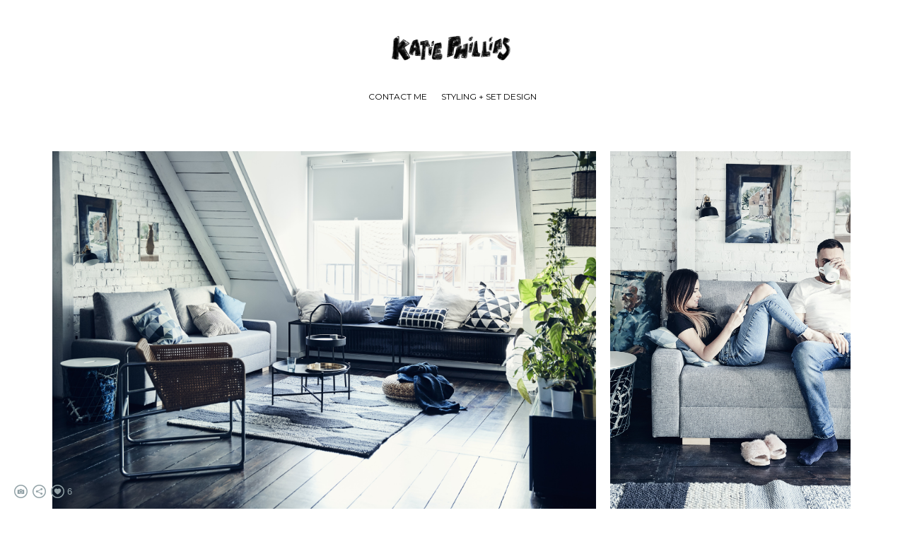

--- FILE ---
content_type: text/html; charset=UTF-8
request_url: https://www.stylistkatiephillips.com/untitled-8550557kofrkaj
body_size: 7117
content:
<!doctype html>
<html lang="en" site-body ng-controller="baseController" prefix="og: http://ogp.me/ns#">
<head>
        <title>Untitled page</title>
    <base href="/">
    <meta charset="UTF-8">
    <meta http-equiv="X-UA-Compatible" content="IE=edge,chrome=1">
    <meta name="viewport" content="width=device-width, initial-scale=1">

    <link rel="manifest" href="/manifest.webmanifest">

	
    <meta name="keywords" content="stylistkatiephillips.com, Untitled page, ">
    <meta name="generator" content="stylistkatiephillips.com">
    <meta name="author" content="stylistkatiephillips.com">

    <meta itemprop="name" content="Untitled page">
    <meta itemprop="url" content="https://www.stylistkatiephillips.com/untitled-8550557kofrkaj">

    <link rel="alternate" type="application/rss+xml" title="RSS Untitled page" href="/extra/rss" />
    <!-- Open Graph data -->
    <meta property="og:title" name="title" content="Untitled page">

	
    <meta property="og:site_name" content="Katie Phillips INTERIOR STYLIST/SET DESIGNER">
    <meta property="og:url" content="https://www.stylistkatiephillips.com/untitled-8550557kofrkaj">
    <meta property="og:type" content="website">

            <!--    This part will not change dynamically: except for Gallery image-->

    <meta property="og:image" content="https://dvqlxo2m2q99q.cloudfront.net/000_clients/855055/page/855055LoHn4WGq.jpg">
    <meta property="og:image:height" content="1280">
    <meta property="og:image:width" content="1920">

    
    <meta property="fb:app_id" content="291101395346738">

    <!-- Twitter Card data -->
    <meta name="twitter:url" content="https://www.stylistkatiephillips.com/untitled-8550557kofrkaj">
    <meta name="twitter:title" content="Untitled page">

	
	<meta name="twitter:site" content="Katie Phillips INTERIOR STYLIST/SET DESIGNER">
    <meta name="twitter:creator" content="stylistkatiephillips.com">

    <link rel="dns-prefetch" href="https://cdn.portfolioboxdns.com">

    	
    <link rel="icon" href="https://cdn.portfolioboxdns.com/pb3/application/_img/app/favicon.png" type="image/png"/>
    <link rel="shortcut icon" href="https://cdn.portfolioboxdns.com/pb3/application/_img/app/favicon.png" type="image/png" />
    

	<!-- sourcecss -->
<link rel="stylesheet" href="https://cdn.portfolioboxdns.com/pb3/application/_output/pb.out.front.ver.1764936980995.css" />
<!-- /sourcecss -->

    

</head>
<body id="pb3-body" pb-style="siteBody.getStyles()" style="visibility: hidden;" ng-cloak class="{{siteBody.getClasses()}}" data-rightclick="{{site.EnableRightClick}}" data-imgshadow="{{site.ThumbDecorationHasShadow}}" data-imgradius="{{site.ThumbDecorationBorderRadius}}"  data-imgborder="{{site.ThumbDecorationBorderWidth}}">

<img ng-if="site.LogoDoUseFile == 1" ng-src="{{site.LogoFilePath}}" alt="" style="display:none;">

<pb-scrol-to-top></pb-scrol-to-top>

<div class="containerNgView" ng-view autoscroll="true" page-font-helper></div>

<div class="base" ng-cloak>
    <div ng-if="base.popup.show" class="popup">
        <div class="bg" ng-click="base.popup.close()"></div>
        <div class="content basePopup">
            <div ng-include="base.popup.view"></div>
        </div>
    </div>
</div>

<logout-front></logout-front>

<script src="https://cdn.portfolioboxdns.com/pb3/application/_output/3rd.out.front.ver.js"></script>

<!-- sourcejs -->
<script src="https://cdn.portfolioboxdns.com/pb3/application/_output/pb.out.front.ver.1764936980995.js"></script>
<!-- /sourcejs -->

    <script>
        $(function(){
            $(document).on("contextmenu",function(e){
                return false;
            });
            $("body").on('mousedown',"img",function(){
                return false;
            });
            document.body.style.webkitTouchCallout='none';

	        $(document).on("dragstart", function() {
		        return false;
	        });
        });
    </script>
	<style>
		img {
			user-drag: none;
			user-select: none;
			-moz-user-select: none;
			-webkit-user-drag: none;
			-webkit-user-select: none;
			-ms-user-select: none;
		}
		[data-role="mobile-body"] .type-galleries main .gallery img{
			pointer-events: none;
		}
	</style>

<script>
    var isLoadedFromServer = true;
    var seeLiveMobApp = "";

    if(seeLiveMobApp == true || seeLiveMobApp == 1){
        if(pb.utils.isMobile() == true){
            pbAng.isMobileFront = seeLiveMobApp;
        }
    }
    var serverData = {
        siteJson : {"Guid":"17240UdaIOD0N4OV","Id":855055,"Url":"stylistkatiephillips.com","IsUnpublished":0,"SecondaryUrl":"stylistkatiephillips.portfoliobox.net","AccountType":1,"LanguageId":0,"IsSiteLocked":0,"MetaValidationTag":null,"CustomCss":"@media only screen and (min-width: 700px){\n\t#backgroundImage h1.mobileFitFontXXX-Large{\n\t\tmargin-bottom: 7em !important; \n\t}\n}","CustomHeaderBottom":null,"CustomBodyBottom":"","MobileLogoText":"Katie Phillips","MobileMenuBoxColor":"#fafafa","MobileLogoDoUseFile":0,"MobileLogoFileName":null,"MobileLogoFileHeight":null,"MobileLogoFileWidth":null,"MobileLogoFileNameS3Id":null,"MobileLogoFilePath":null,"MobileLogoFontFamily":"'Quicksand', sans-serif","MobileLogoFontSize":"17px","MobileLogoFontVariant":700,"MobileLogoFontColor":"#000000","MobileMenuFontFamily":"'Montserrat', sans-serif","MobileMenuFontSize":"14px","MobileMenuFontVariant":"regular","MobileMenuFontColor":"#000000","MobileMenuIconColor":"#000000","SiteTitle":"Katie Phillips INTERIOR STYLIST\/SET DESIGNER","SeoKeywords":"","SeoDescription":"","ShowSocialMediaLinks":1,"SocialButtonStyle":2,"SocialButtonColor":"#91a1a6","SocialShowShareButtons":1,"SocialFacebookShareUrl":null,"SocialFacebookUrl":null,"SocialTwitterUrl":null,"SocialFlickrUrl":null,"SocialLinkedInUrl":null,"SocialGooglePlusUrl":null,"SocialPinterestUrl":null,"SocialInstagramUrl":"https:\/\/www.instagram.com\/katiestylist\/","SocialBlogUrl":null,"SocialFollowButton":0,"SocialFacebookPicFileName":null,"SocialHideLikeButton":null,"SocialFacebookPicFileNameS3Id":null,"SocialFacebookPicFilePath":null,"BgImagePosition":1,"BgUseImage":0,"BgColor":"#ffffff","BgFileName":null,"BgFileWidth":null,"BgFileHeight":null,"BgFileNameS3Id":null,"BgFilePath":null,"BgBoxColor":"#fafafa","LogoDoUseFile":1,"LogoText":"KATIE PHILLIPS","LogoFileName":"855055P5sdzwsW.png","LogoFileHeight":314,"LogoFileWidth":800,"LogoFileNameS3Id":0,"LogoFilePath":"https:\/\/dvqlxo2m2q99q.cloudfront.net\/000_clients\/855055\/file\/855055P5sdzwsW.png","LogoDisplayHeight":"76px","LogoFontFamily":"'Quicksand', sans-serif","LogoFontVariant":"regular","LogoFontSize":"24px","LogoFontColor":"#000000","LogoFontSpacing":"5px","LogoFontUpperCase":1,"ActiveMenuFontIsUnderline":0,"ActiveMenuFontIsItalic":0,"ActiveMenuFontIsBold":0,"ActiveMenuFontColor":"#000000","HoverMenuFontIsUnderline":0,"HoverMenuFontIsItalic":0,"HoverMenuFontIsBold":0,"HoverMenuBackgroundColor":null,"ActiveMenuBackgroundColor":null,"MenuFontFamily":"'Montserrat', sans-serif","MenuFontVariant":"regular","MenuFontSize":"12px","MenuFontColor":"#000000","MenuFontColorHover":"#000000","MenuBoxColor":"#fafafa","MenuBoxBorder":1,"MenuFontSpacing":"0px","MenuFontUpperCase":1,"H1FontFamily":"'Anonymous Pro', sans-serif","H1FontVariant":"regular","H1FontColor":"#000000","H1FontSize":"22px","H1Spacing":"2px","H1UpperCase":1,"H2FontFamily":"'Anonymous Pro', sans-serif","H2FontVariant":"regular","H2FontColor":"#000000","H2FontSize":"18px","H2Spacing":"1px","H2UpperCase":1,"H3FontFamily":"'Anonymous Pro', sans-serif","H3FontVariant":"regular","H3FontColor":"#3d3d3d","H3FontSize":"14px","H3Spacing":"1px","H3UpperCase":0,"PFontFamily":"'Montserrat', sans-serif","PFontVariant":"regular","PFontColor":"#000000","PFontSize":"12px","PLineHeight":"30px","PLinkColor":"#000000","PLinkColorHover":"#c2b415","PSpacing":"1px","PUpperCase":0,"ListFontFamily":"'Quicksand', sans-serif","ListFontVariant":700,"ListFontColor":"#4f4f4f","ListFontSize":"11px","ListSpacing":"4px","ListUpperCase":1,"ButtonColor":"#4f4f4f","ButtonHoverColor":"#778b91","ButtonTextColor":"#ffffff","SiteWidth":1,"ImageQuality":1,"DznLayoutGuid":1,"DsnLayoutViewFile":"horizontal01","DsnLayoutTitle":"horizontal01","DsnLayoutType":"wide","DsnMobileLayoutGuid":12,"DsnMobileLayoutViewFile":"mobilemenu12","DsnMobileLayoutTitle":"mobilemenu12","FaviconFileNameS3Id":null,"FaviconFileName":null,"FaviconFilePath":null,"ThumbDecorationBorderRadius":"0px","ThumbDecorationBorderWidth":"0px","ThumbDecorationBorderColor":"#000000","ThumbDecorationHasShadow":0,"MobileLogoDisplayHeight":"0px","IsFooterActive":0,"FooterContent":null,"MenuIsInfoBoxActive":0,"MenuInfoBoxText":"","MenuImageFileName":null,"MenuImageFileNameS3Id":null,"MenuImageFilePath":null,"FontCss":"<link id='sitefonts' href='https:\/\/fonts.googleapis.com\/css?subset=latin,latin-ext,greek,cyrillic&family=Anonymous+Pro:regular|Montserrat:regular|Quicksand:700%2Cregular' rel='stylesheet' type='text\/css'>","ShopSettings":{"Guid":"855055stl7eo7N","SiteId":855055,"ShopName":null,"Email":null,"ResponseSubject":null,"ResponseEmail":null,"ReceiptNote":null,"PaymentMethod":null,"InvoiceDueDays":30,"HasStripeUserData":null,"Address":null,"Zip":null,"City":null,"CountryCode":null,"OrgNr":null,"PayPalEmail":null,"Currency":null,"ShippingInfo":null,"ReturnPolicy":null,"TermsConditions":null,"ShippingRegions":[],"TaxRegions":[]},"UserTranslatedText":{"Guid":"8550553ADGvirP","SiteId":855055,"Message":"Message","YourName":"Your Name","EnterTheLetters":"Enter The Letters","Send":"Send","ThankYou":"Thank You","Refresh":"Refresh","Follow":"Follow","Comment":"Comment","Share":"Share","CommentOnPage":"Comment On Page","ShareTheSite":"Share The Site","ShareThePage":"Share The Page","AddToCart":"Add To Cart","ItemWasAddedToTheCart":"Item Was Added To The Cart","Item":"Item","YourCart":"Your Cart","YourInfo":"Your Info","Quantity":"Quantity","Product":"Product","ItemInCart":"Item In Cart","BillingAddress":"Billing Address","ShippingAddress":"Shipping Address","OrderSummary":"Order Summary","ProceedToPay":"Proceed To Payment","Payment":"Payment","CardPayTitle":"Credit card information","PaypalPayTitle":"This shop uses paypal to process your payment","InvoicePayTitle":"This shop uses invoice to collect your payment","ProceedToPaypal":"Proceed to paypal to pay","ConfirmInvoice":"Confirm and receive invoice","NameOnCard":"Name on card","APrice":"A Price","Options":"Options","SelectYourCountry":"Select Your Country","Remove":"Remove","NetPrice":"Net Price","Vat":"Vat","ShippingCost":"Shipping Cost","TotalPrice":"Total Price","Name":"Name","Address":"Address","Zip":"Zip","City":"City","State":"State\/Province","Country":"Country","Email":"Email","Phone":"Phone","ShippingInfo":"Shipping Info","Checkout":"Checkout","Organization":"Organization","DescriptionOrder":"Description","InvoiceDate":"Invoice Date","ReceiptDate":"Receipt Date","AmountDue":"Amount Due","AmountPaid":"Amount Paid","ConfirmAndCheckout":"Confirm And Checkout","Back":"Back","Pay":"Pay","ClickToPay":"Click To Pay","AnErrorHasOccurred":"An Error Has Occurred","PleaseContactUs":"Please Contact Us","Receipt":"Receipt","Print":"Print","Date":"Date","OrderNr":"Order Number","PayedWith":"Paid With","Seller":"Seller","HereIsYourReceipt":"Here Is Your Receipt","AcceptTheTerms":"Accept The Terms","Unsubscribe":"Unsubscribe","ViewThisOnline":"View This Online","Price":"Price","SubTotal":"Subtotal","Tax":"Tax","OrderCompleteMessage":"Please download your receipt.","DownloadReceipt":"Download Receipt","ReturnTo":"Return to site","ItemPurchasedFrom":"items was purchased from","SameAs":"Same As","SoldOut":"SOLD OUT","ThisPageIsLocked":"This page is locked","Invoice":"Invoice","BillTo":"Bill to:","Ref":"Reference no.","DueDate":"Due date","Notes":"Notes:","CookieMessage":"We are using cookies to give you the best experience on our site. By continuing to use this website you are agreeing to the use of cookies.","CompleteOrder":"Thank you for your order!","Prev":"Previous","Next":"Next","Tags":"Tags","Description":"Description","Educations":"Education","Experiences":"Experience","Awards":"Awards","Exhibitions":"Exhibitions","Skills":"Skills","Interests":"Interests","Languages":"Languages","Contacts":"Contacts","Present":"Present","created_at":"2017-08-29 17:12:00","updated_at":"2017-08-29 17:12:00"},"GoogleAnalyticsSnippet":"","GoogleAnalyticsObjects":null,"EnableRightClick":null,"EnableCookie":0,"EnableRSS":null,"SiteBGThumb":null,"ClubType":null,"ClubMemberAtSiteId":null,"ProfileImageFileName":null,"ProfileImageS3Id":null,"CoverImageFileName":null,"CoverImageS3Id":null,"ProfileImageFilePath":null,"CoverImageFilePath":null,"StandardBgImage":null,"NrOfProLikes":6,"NrOfFreeLikes":0,"NrOfLikes":6,"ClientCountryCode":"GB","HasRequestedSSLCert":3,"CertNextUpdateDate":1732414722,"IsFlickrWizardComplete":null,"FlickrNsId":null,"SignUpAccountType":null,"created_at":1504019520000},
        pageJson : {"Guid":"8550557KOFrKaj","PageTitle":"Untitled page","Uri":"untitled-8550557kofrkaj","IsStartPage":0,"IsFavorite":0,"IsUnPublished":0,"IsPasswordProtected":0,"SeoDescription":"","BlockContent":"","DescriptionPosition":1,"ListImageMargin":"10px","ListImageSize":3,"BgImage":null,"BgImageHeight":0,"BgImageWidth":0,"BgImagePosition":0,"BgImageS3LocationId":0,"PageBGThumb":null,"AddedToClubId":null,"DznTemplateGuid":59,"DsnTemplateType":"galleries","DsnTemplateSubGroup":"thumbs","DsnTemplatePartDirective":"part-gallery-thumb","DsnTemplateViewFile":"evenrows","DsnTemplateProperties":[{"type":"main-text-prop","position":"contentPanel"},{"type":"main-text-position-prop","position":"displaySettings","settings":{"enablePreStyle":0}},{"type":"gallery-prop","position":"contentPanel"},{"type":"image-size-prop","position":"displaySettings"},{"type":"image-margin-prop","position":"displaySettings"},{"type":"show-list-text-prop","position":"displaySettings"}],"DsnTemplateHasPicview":1,"DsnTemplateIsCustom":null,"DsnTemplateCustomTitle":null,"DsnTemplateCustomHtml":"","DsnTemplateCustomCss":"","DsnTemplateCustomJs":"","DznPicviewGuid":100,"DsnPicviewSettings":{"ShowTextPosition":1,"ShowEffect":1,"ShowTiming":1,"ShowPauseTiming":1,"ShowBgSize":1},"DsnPicviewViewFile":"fullscreen","DsnPicViewIsLinkable":1,"Picview":{"Fx":"fade","Timing":10000,"PauseTiming":1,"TextPosition":0,"BgSize":null},"DoShowGalleryItemListText":1,"FirstGalleryItemGuid":"855055LoHn4WGq","GalleryItems":[{"Guid":"855055LoHn4WGq","SiteId":855055,"PageGuid":"8550557KOFrKaj","FileName":"855055LoHn4WGq.jpg","S3LocationId":0,"VideoThumbUrl":null,"VideoUrl":null,"VideoItemGuid":null,"Height":1280,"Width":1920,"Idx":0,"ListText":"","TextContent":""},{"Guid":"855055RpgwIMEd","SiteId":855055,"PageGuid":"8550557KOFrKaj","FileName":"855055RpgwIMEd.jpg","S3LocationId":0,"VideoThumbUrl":null,"VideoUrl":null,"VideoItemGuid":null,"Height":1920,"Width":1280,"Idx":1,"ListText":"","TextContent":""},{"Guid":"855055VNYANjPY","SiteId":855055,"PageGuid":"8550557KOFrKaj","FileName":"855055VNYANjPY.jpg","S3LocationId":0,"VideoThumbUrl":null,"VideoUrl":null,"VideoItemGuid":null,"Height":1920,"Width":1280,"Idx":2,"ListText":"","TextContent":""},{"Guid":"855055tr1wSMYc","SiteId":855055,"PageGuid":"8550557KOFrKaj","FileName":"855055tr1wSMYc.jpg","S3LocationId":0,"VideoThumbUrl":null,"VideoUrl":null,"VideoItemGuid":null,"Height":1280,"Width":1920,"Idx":3,"ListText":"","TextContent":""},{"Guid":"855055Z9ocGg75","SiteId":855055,"PageGuid":"8550557KOFrKaj","FileName":"855055Z9ocGg75.jpg","S3LocationId":0,"VideoThumbUrl":null,"VideoUrl":null,"VideoItemGuid":null,"Height":1920,"Width":1280,"Idx":4,"ListText":"","TextContent":""},{"Guid":"855055kfkvOedT","SiteId":855055,"PageGuid":"8550557KOFrKaj","FileName":"855055kfkvOedT.jpg","S3LocationId":0,"VideoThumbUrl":null,"VideoUrl":null,"VideoItemGuid":null,"Height":1920,"Width":1280,"Idx":5,"ListText":"","TextContent":""},{"Guid":"855055AahH8cMD","SiteId":855055,"PageGuid":"8550557KOFrKaj","FileName":"855055AahH8cMD.jpg","S3LocationId":0,"VideoThumbUrl":null,"VideoUrl":null,"VideoItemGuid":null,"Height":1920,"Width":1280,"Idx":6,"ListText":"","TextContent":""},{"Guid":"855055f4FsQcvs","SiteId":855055,"PageGuid":"8550557KOFrKaj","FileName":"855055f4FsQcvs.jpg","S3LocationId":0,"VideoThumbUrl":null,"VideoUrl":null,"VideoItemGuid":null,"Height":1920,"Width":1280,"Idx":7,"ListText":"","TextContent":""},{"Guid":"855055R0nRg6uk","SiteId":855055,"PageGuid":"8550557KOFrKaj","FileName":"855055R0nRg6uk.jpg","S3LocationId":0,"VideoThumbUrl":null,"VideoUrl":null,"VideoItemGuid":null,"Height":1920,"Width":1280,"Idx":8,"ListText":"","TextContent":""},{"Guid":"855055gXumXsIg","SiteId":855055,"PageGuid":"8550557KOFrKaj","FileName":"855055gXumXsIg.jpg","S3LocationId":0,"VideoThumbUrl":null,"VideoUrl":null,"VideoItemGuid":null,"Height":1920,"Width":1280,"Idx":9,"ListText":"","TextContent":""}],"Slideshow":{"Fx":null,"Timing":10000,"PauseTiming":0,"TextPosition":0,"BgSize":null},"AddedToExpo":0,"FontCss":"","CreatedAt":"2019-03-26 19:41:57"},
        menuJson : [{"Guid":"855055sgeAUMWG","SiteId":855055,"PageGuid":"855055YshOPtFU","Title":"CONTACT ME ","Url":"\/contactme","Target":"_self","ListOrder":0,"ParentGuid":null,"created_at":"2018-04-11 18:00:27","updated_at":"2021-10-04 19:42:50","Children":[]},{"Guid":"855055bgXTuGCy","SiteId":855055,"PageGuid":"855055SuiICBQL","Title":"STYLING + SET DESIGN ","Url":"\/work","Target":"_self","ListOrder":1,"ParentGuid":null,"created_at":"2020-02-19 14:48:23","updated_at":"2020-02-19 14:48:23","Children":[]}],
        timestamp: 1767712597,
        resourceVer: 379,
        frontDictionaryJson: {"common":{"text404":"The page you are looking for does not exist!","noStartPage":"You don't have a start page","noStartPageText1":"Use any page as your start page or create a new page.","noStartPageText2":"How do I use an an existing page as my start page?","noStartPageText3":"- Click on PAGES (In the admin panel to the right)","noStartPageText4":"- Click on the page you want to have as your start page.","noStartPageText5":"- Toggle the Start page switch.","noStartPage2":"This website doesn't have any start page","loginAt":"Login at","toManage":"to manage the website.","toAddContent":"to add content.","noContent1":"Create your first page","noContent11":"Create your first page","noContent111":"Click on New Page","noContent2":"Click on <span>new page<\/span> to add your content to galleries, blogs, e-commerce and much more","noContent":"This website doesn't have any content","onlinePortfolioWebsite":"Online portfolio website","addToCartMessage":"The item has been added to your cart","iaccepthe":"I accept the","termsandconditions":"terms & conditions","andthe":"and the","returnpolicy":"return policy","admin":"Admin","back":"Back","edit":"Edit","appreciate":"Appreciate","portfolioboxLikes":"Portfoliobox Likes","like":"Like","youCanOnlyLikeOnce":"You can only like once","search":"Search","blog":"Blog","allow":"Allow","allowNecessary":"Allow Necessary","leaveWebsite":"Leave Website"},"monthName":{"january":"January","february":"February","march":"March","april":"April","may":"May","june":"June","july":"July","august":"August","september":"September","october":"October","november":"November","december":"December"}}    };

    var allowinfscroll = "false";
    allowinfscroll = (allowinfscroll == undefined) ? true : (allowinfscroll == 'true') ? true : false;

    var isAdmin = false;
    var addScroll = false;
    var expTimer = false;

    $('body').css({
        visibility: 'visible'
    });

    pb.initializer.start(serverData,isAdmin,function(){
        pbAng.App.start();
    });

    //add for custom JS
    var tempObj = {};
</script>

<script>
    window.pb_analytic = {
        ver: 3,
        s_id: (pb && pb.data && pb.data.site) ? pb.data.site.Id : 0,
        h_s_id: "b9d78ab1af1aa0cd525e51cef14648bc",
    }
</script>
<script defer src="https://cdn.portfolioboxdns.com/0000_static/app/analytics.min.js"></script>


<!--<script type="text/javascript" src="https://maps.google.com/maps/api/js?sensor=true"></script>-->


                    <script type="application/ld+json">
                    {
                        "@context": "https://schema.org/",
                        "@type": "WebSite",
                        "url": "https://www.stylistkatiephillips.com/untitled-8550557kofrkaj",
                        "name": "Katie Phillips INTERIOR STYLIST/SET DESIGNER",
                        "author": {
                            "@type": "Person",
                            "name": "Katie Phillips"
                        },
                        "description": "",
                        "publisher": "Katie Phillips INTERIOR STYLIST/SET DESIGNER"
                    }
                    </script>
                
                        <script type="application/ld+json">
                        {
                            "@context": "https://schema.org/",
                            "@type": "CreativeWork",
                            "url": "https://www.stylistkatiephillips.com/untitled-8550557kofrkaj",
                        "image":[
                                {
                                    "@type": "ImageObject",
                                    "image": "https://dvqlxo2m2q99q.cloudfront.net/000_clients/855055/page/855055LoHn4WGq.jpg",
                                    "contentUrl": "https://dvqlxo2m2q99q.cloudfront.net/000_clients/855055/page/855055LoHn4WGq.jpg",
                                    "description": "No Description",
                                    "name": "Untitled page",
                                    "height": "1280",
                                    "width": "1920"
                                }
                                ,
                                {
                                    "@type": "ImageObject",
                                    "image": "https://dvqlxo2m2q99q.cloudfront.net/000_clients/855055/page/855055RpgwIMEd.jpg",
                                    "contentUrl": "https://dvqlxo2m2q99q.cloudfront.net/000_clients/855055/page/855055RpgwIMEd.jpg",
                                    "description": "No Description",
                                    "name": "Untitled page",
                                    "height": "1920",
                                    "width": "1280"
                                }
                                ,
                                {
                                    "@type": "ImageObject",
                                    "image": "https://dvqlxo2m2q99q.cloudfront.net/000_clients/855055/page/855055VNYANjPY.jpg",
                                    "contentUrl": "https://dvqlxo2m2q99q.cloudfront.net/000_clients/855055/page/855055VNYANjPY.jpg",
                                    "description": "No Description",
                                    "name": "Untitled page",
                                    "height": "1920",
                                    "width": "1280"
                                }
                                ,
                                {
                                    "@type": "ImageObject",
                                    "image": "https://dvqlxo2m2q99q.cloudfront.net/000_clients/855055/page/855055tr1wSMYc.jpg",
                                    "contentUrl": "https://dvqlxo2m2q99q.cloudfront.net/000_clients/855055/page/855055tr1wSMYc.jpg",
                                    "description": "No Description",
                                    "name": "Untitled page",
                                    "height": "1280",
                                    "width": "1920"
                                }
                                ,
                                {
                                    "@type": "ImageObject",
                                    "image": "https://dvqlxo2m2q99q.cloudfront.net/000_clients/855055/page/855055Z9ocGg75.jpg",
                                    "contentUrl": "https://dvqlxo2m2q99q.cloudfront.net/000_clients/855055/page/855055Z9ocGg75.jpg",
                                    "description": "No Description",
                                    "name": "Untitled page",
                                    "height": "1920",
                                    "width": "1280"
                                }
                                ,
                                {
                                    "@type": "ImageObject",
                                    "image": "https://dvqlxo2m2q99q.cloudfront.net/000_clients/855055/page/855055kfkvOedT.jpg",
                                    "contentUrl": "https://dvqlxo2m2q99q.cloudfront.net/000_clients/855055/page/855055kfkvOedT.jpg",
                                    "description": "No Description",
                                    "name": "Untitled page",
                                    "height": "1920",
                                    "width": "1280"
                                }
                                ,
                                {
                                    "@type": "ImageObject",
                                    "image": "https://dvqlxo2m2q99q.cloudfront.net/000_clients/855055/page/855055AahH8cMD.jpg",
                                    "contentUrl": "https://dvqlxo2m2q99q.cloudfront.net/000_clients/855055/page/855055AahH8cMD.jpg",
                                    "description": "No Description",
                                    "name": "Untitled page",
                                    "height": "1920",
                                    "width": "1280"
                                }
                                ,
                                {
                                    "@type": "ImageObject",
                                    "image": "https://dvqlxo2m2q99q.cloudfront.net/000_clients/855055/page/855055f4FsQcvs.jpg",
                                    "contentUrl": "https://dvqlxo2m2q99q.cloudfront.net/000_clients/855055/page/855055f4FsQcvs.jpg",
                                    "description": "No Description",
                                    "name": "Untitled page",
                                    "height": "1920",
                                    "width": "1280"
                                }
                                ,
                                {
                                    "@type": "ImageObject",
                                    "image": "https://dvqlxo2m2q99q.cloudfront.net/000_clients/855055/page/855055R0nRg6uk.jpg",
                                    "contentUrl": "https://dvqlxo2m2q99q.cloudfront.net/000_clients/855055/page/855055R0nRg6uk.jpg",
                                    "description": "No Description",
                                    "name": "Untitled page",
                                    "height": "1920",
                                    "width": "1280"
                                }
                                ,
                                {
                                    "@type": "ImageObject",
                                    "image": "https://dvqlxo2m2q99q.cloudfront.net/000_clients/855055/page/855055gXumXsIg.jpg",
                                    "contentUrl": "https://dvqlxo2m2q99q.cloudfront.net/000_clients/855055/page/855055gXumXsIg.jpg",
                                    "description": "No Description",
                                    "name": "Untitled page",
                                    "height": "1920",
                                    "width": "1280"
                                }
                                ]
                    }
                    </script>
                    
<script src="https://www.google.com/recaptcha/api.js?render=explicit" defer></script>

</body>
<return-to-mobile-app></return-to-mobile-app>
<public-cookie></public-cookie>
</html>